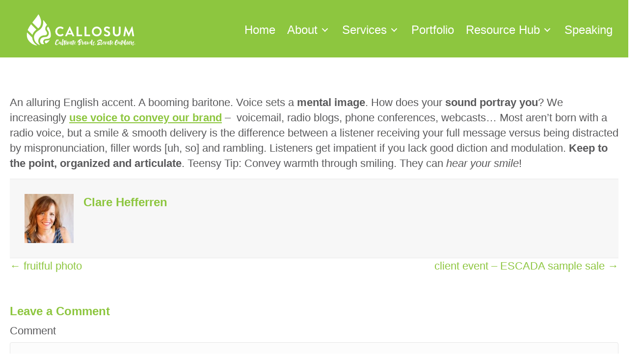

--- FILE ---
content_type: text/html; charset=UTF-8
request_url: https://gocallosum.com/2009/07/03/recognizing-your-radio-voice/
body_size: 13465
content:
<!DOCTYPE html>
<html lang="en-US">
<head>
<meta charset="UTF-8" />
<meta name='viewport' content='width=device-width, initial-scale=1.0' />
<meta http-equiv='X-UA-Compatible' content='IE=edge' />
<link rel="profile" href="https://gmpg.org/xfn/11" />
<meta name='robots' content='index, follow, max-image-preview:large, max-snippet:-1, max-video-preview:-1' />

	<!-- This site is optimized with the Yoast SEO plugin v26.7 - https://yoast.com/wordpress/plugins/seo/ -->
	<title>recognizing your radio voice - Callosum</title>
	<link rel="canonical" href="https://gocallosum.com/2009/07/03/recognizing-your-radio-voice/" />
	<meta property="og:locale" content="en_US" />
	<meta property="og:type" content="article" />
	<meta property="og:title" content="recognizing your radio voice - Callosum" />
	<meta property="og:description" content="An alluring English accent. A booming baritone. Voice sets a mental image. How does your sound portray you? We increasingly use voice to convey our brand &#8211;  voicemail, radio blogs, phone conferences, webcasts… Most aren’t born with a radio voice, but a smile &amp; smooth delivery is the difference between a listener receiving your full&hellip;" />
	<meta property="og:url" content="https://gocallosum.com/2009/07/03/recognizing-your-radio-voice/" />
	<meta property="og:site_name" content="Callosum" />
	<meta property="article:published_time" content="2009-07-03T00:00:00+00:00" />
	<meta property="article:modified_time" content="2019-12-06T18:37:40+00:00" />
	<meta name="author" content="Clare Hefferren" />
	<meta name="twitter:card" content="summary_large_image" />
	<meta name="twitter:label1" content="Written by" />
	<meta name="twitter:data1" content="Clare Hefferren" />
	<script type="application/ld+json" class="yoast-schema-graph">{"@context":"https://schema.org","@graph":[{"@type":"Article","@id":"https://gocallosum.com/2009/07/03/recognizing-your-radio-voice/#article","isPartOf":{"@id":"https://gocallosum.com/2009/07/03/recognizing-your-radio-voice/"},"author":{"name":"Clare Hefferren","@id":"https://gocallosum.com/#/schema/person/b302b5eb1c7d33e2072d0f8224022fe8"},"headline":"recognizing your radio voice","datePublished":"2009-07-03T00:00:00+00:00","dateModified":"2019-12-06T18:37:40+00:00","mainEntityOfPage":{"@id":"https://gocallosum.com/2009/07/03/recognizing-your-radio-voice/"},"wordCount":101,"commentCount":0,"articleSection":["Blog"],"inLanguage":"en-US","potentialAction":[{"@type":"CommentAction","name":"Comment","target":["https://gocallosum.com/2009/07/03/recognizing-your-radio-voice/#respond"]}]},{"@type":"WebPage","@id":"https://gocallosum.com/2009/07/03/recognizing-your-radio-voice/","url":"https://gocallosum.com/2009/07/03/recognizing-your-radio-voice/","name":"recognizing your radio voice - Callosum","isPartOf":{"@id":"https://gocallosum.com/#website"},"datePublished":"2009-07-03T00:00:00+00:00","dateModified":"2019-12-06T18:37:40+00:00","author":{"@id":"https://gocallosum.com/#/schema/person/b302b5eb1c7d33e2072d0f8224022fe8"},"breadcrumb":{"@id":"https://gocallosum.com/2009/07/03/recognizing-your-radio-voice/#breadcrumb"},"inLanguage":"en-US","potentialAction":[{"@type":"ReadAction","target":["https://gocallosum.com/2009/07/03/recognizing-your-radio-voice/"]}]},{"@type":"BreadcrumbList","@id":"https://gocallosum.com/2009/07/03/recognizing-your-radio-voice/#breadcrumb","itemListElement":[{"@type":"ListItem","position":1,"name":"Home","item":"https://gocallosum.com/"},{"@type":"ListItem","position":2,"name":"recognizing your radio voice"}]},{"@type":"WebSite","@id":"https://gocallosum.com/#website","url":"https://gocallosum.com/","name":"Callosum","description":"Cultivate Brands. Amplify Outdoors.","potentialAction":[{"@type":"SearchAction","target":{"@type":"EntryPoint","urlTemplate":"https://gocallosum.com/?s={search_term_string}"},"query-input":{"@type":"PropertyValueSpecification","valueRequired":true,"valueName":"search_term_string"}}],"inLanguage":"en-US"},{"@type":"Person","@id":"https://gocallosum.com/#/schema/person/b302b5eb1c7d33e2072d0f8224022fe8","name":"Clare Hefferren","image":{"@type":"ImageObject","inLanguage":"en-US","@id":"https://gocallosum.com/#/schema/person/image/","url":"https://secure.gravatar.com/avatar/8e52c4bee2c0daafbc47de6c0a25dc613659d162ac6a82f61cc1b51fd756b83e?s=96&d=mm&r=g","contentUrl":"https://secure.gravatar.com/avatar/8e52c4bee2c0daafbc47de6c0a25dc613659d162ac6a82f61cc1b51fd756b83e?s=96&d=mm&r=g","caption":"Clare Hefferren"},"url":"https://gocallosum.com/author/chefferren/"}]}</script>
	<!-- / Yoast SEO plugin. -->


<link rel='dns-prefetch' href='//www.googletagmanager.com' />
<link rel='dns-prefetch' href='//fonts.googleapis.com' />
<link href='https://fonts.gstatic.com' crossorigin rel='preconnect' />
<link rel="alternate" type="application/rss+xml" title="Callosum &raquo; Feed" href="https://gocallosum.com/feed/" />
<link rel="alternate" type="application/rss+xml" title="Callosum &raquo; Comments Feed" href="https://gocallosum.com/comments/feed/" />
<link rel="alternate" type="application/rss+xml" title="Callosum &raquo; recognizing your radio voice Comments Feed" href="https://gocallosum.com/2009/07/03/recognizing-your-radio-voice/feed/" />
<link rel="alternate" title="oEmbed (JSON)" type="application/json+oembed" href="https://gocallosum.com/wp-json/oembed/1.0/embed?url=https%3A%2F%2Fgocallosum.com%2F2009%2F07%2F03%2Frecognizing-your-radio-voice%2F" />
<link rel="alternate" title="oEmbed (XML)" type="text/xml+oembed" href="https://gocallosum.com/wp-json/oembed/1.0/embed?url=https%3A%2F%2Fgocallosum.com%2F2009%2F07%2F03%2Frecognizing-your-radio-voice%2F&#038;format=xml" />
<link rel="preload" href="https://gocallosum.com/wp-content/plugins/bb-plugin/fonts/fontawesome/5.15.4/webfonts/fa-solid-900.woff2" as="font" type="font/woff2" crossorigin="anonymous">
<link rel="preload" href="https://gocallosum.com/wp-content/plugins/bb-plugin/fonts/fontawesome/5.15.4/webfonts/fa-regular-400.woff2" as="font" type="font/woff2" crossorigin="anonymous">
<link rel="preload" href="https://gocallosum.com/wp-content/plugins/bb-plugin/fonts/fontawesome/5.15.4/webfonts/fa-brands-400.woff2" as="font" type="font/woff2" crossorigin="anonymous">
<style id='wp-img-auto-sizes-contain-inline-css'>
img:is([sizes=auto i],[sizes^="auto," i]){contain-intrinsic-size:3000px 1500px}
/*# sourceURL=wp-img-auto-sizes-contain-inline-css */
</style>
<link rel='stylesheet' id='sbi_styles-css' href='https://gocallosum.com/wp-content/plugins/instagram-feed/css/sbi-styles.min.css?ver=6.10.0' media='all' />
<style id='wp-emoji-styles-inline-css'>

	img.wp-smiley, img.emoji {
		display: inline !important;
		border: none !important;
		box-shadow: none !important;
		height: 1em !important;
		width: 1em !important;
		margin: 0 0.07em !important;
		vertical-align: -0.1em !important;
		background: none !important;
		padding: 0 !important;
	}
/*# sourceURL=wp-emoji-styles-inline-css */
</style>
<style id='wp-block-library-inline-css'>
:root{--wp-block-synced-color:#7a00df;--wp-block-synced-color--rgb:122,0,223;--wp-bound-block-color:var(--wp-block-synced-color);--wp-editor-canvas-background:#ddd;--wp-admin-theme-color:#007cba;--wp-admin-theme-color--rgb:0,124,186;--wp-admin-theme-color-darker-10:#006ba1;--wp-admin-theme-color-darker-10--rgb:0,107,160.5;--wp-admin-theme-color-darker-20:#005a87;--wp-admin-theme-color-darker-20--rgb:0,90,135;--wp-admin-border-width-focus:2px}@media (min-resolution:192dpi){:root{--wp-admin-border-width-focus:1.5px}}.wp-element-button{cursor:pointer}:root .has-very-light-gray-background-color{background-color:#eee}:root .has-very-dark-gray-background-color{background-color:#313131}:root .has-very-light-gray-color{color:#eee}:root .has-very-dark-gray-color{color:#313131}:root .has-vivid-green-cyan-to-vivid-cyan-blue-gradient-background{background:linear-gradient(135deg,#00d084,#0693e3)}:root .has-purple-crush-gradient-background{background:linear-gradient(135deg,#34e2e4,#4721fb 50%,#ab1dfe)}:root .has-hazy-dawn-gradient-background{background:linear-gradient(135deg,#faaca8,#dad0ec)}:root .has-subdued-olive-gradient-background{background:linear-gradient(135deg,#fafae1,#67a671)}:root .has-atomic-cream-gradient-background{background:linear-gradient(135deg,#fdd79a,#004a59)}:root .has-nightshade-gradient-background{background:linear-gradient(135deg,#330968,#31cdcf)}:root .has-midnight-gradient-background{background:linear-gradient(135deg,#020381,#2874fc)}:root{--wp--preset--font-size--normal:16px;--wp--preset--font-size--huge:42px}.has-regular-font-size{font-size:1em}.has-larger-font-size{font-size:2.625em}.has-normal-font-size{font-size:var(--wp--preset--font-size--normal)}.has-huge-font-size{font-size:var(--wp--preset--font-size--huge)}.has-text-align-center{text-align:center}.has-text-align-left{text-align:left}.has-text-align-right{text-align:right}.has-fit-text{white-space:nowrap!important}#end-resizable-editor-section{display:none}.aligncenter{clear:both}.items-justified-left{justify-content:flex-start}.items-justified-center{justify-content:center}.items-justified-right{justify-content:flex-end}.items-justified-space-between{justify-content:space-between}.screen-reader-text{border:0;clip-path:inset(50%);height:1px;margin:-1px;overflow:hidden;padding:0;position:absolute;width:1px;word-wrap:normal!important}.screen-reader-text:focus{background-color:#ddd;clip-path:none;color:#444;display:block;font-size:1em;height:auto;left:5px;line-height:normal;padding:15px 23px 14px;text-decoration:none;top:5px;width:auto;z-index:100000}html :where(.has-border-color){border-style:solid}html :where([style*=border-top-color]){border-top-style:solid}html :where([style*=border-right-color]){border-right-style:solid}html :where([style*=border-bottom-color]){border-bottom-style:solid}html :where([style*=border-left-color]){border-left-style:solid}html :where([style*=border-width]){border-style:solid}html :where([style*=border-top-width]){border-top-style:solid}html :where([style*=border-right-width]){border-right-style:solid}html :where([style*=border-bottom-width]){border-bottom-style:solid}html :where([style*=border-left-width]){border-left-style:solid}html :where(img[class*=wp-image-]){height:auto;max-width:100%}:where(figure){margin:0 0 1em}html :where(.is-position-sticky){--wp-admin--admin-bar--position-offset:var(--wp-admin--admin-bar--height,0px)}@media screen and (max-width:600px){html :where(.is-position-sticky){--wp-admin--admin-bar--position-offset:0px}}

/*# sourceURL=wp-block-library-inline-css */
</style><style id='global-styles-inline-css'>
:root{--wp--preset--aspect-ratio--square: 1;--wp--preset--aspect-ratio--4-3: 4/3;--wp--preset--aspect-ratio--3-4: 3/4;--wp--preset--aspect-ratio--3-2: 3/2;--wp--preset--aspect-ratio--2-3: 2/3;--wp--preset--aspect-ratio--16-9: 16/9;--wp--preset--aspect-ratio--9-16: 9/16;--wp--preset--color--black: #000000;--wp--preset--color--cyan-bluish-gray: #abb8c3;--wp--preset--color--white: #ffffff;--wp--preset--color--pale-pink: #f78da7;--wp--preset--color--vivid-red: #cf2e2e;--wp--preset--color--luminous-vivid-orange: #ff6900;--wp--preset--color--luminous-vivid-amber: #fcb900;--wp--preset--color--light-green-cyan: #7bdcb5;--wp--preset--color--vivid-green-cyan: #00d084;--wp--preset--color--pale-cyan-blue: #8ed1fc;--wp--preset--color--vivid-cyan-blue: #0693e3;--wp--preset--color--vivid-purple: #9b51e0;--wp--preset--color--fl-heading-text: #8dc63f;--wp--preset--color--fl-body-bg: #ffffff;--wp--preset--color--fl-body-text: #59595b;--wp--preset--color--fl-accent: #8dc63f;--wp--preset--color--fl-accent-hover: #ff8300;--wp--preset--color--fl-topbar-bg: #ffffff;--wp--preset--color--fl-topbar-text: #000000;--wp--preset--color--fl-topbar-link: #428bca;--wp--preset--color--fl-topbar-hover: #428bca;--wp--preset--color--fl-header-bg: #ffffff;--wp--preset--color--fl-header-text: #000000;--wp--preset--color--fl-header-link: #428bca;--wp--preset--color--fl-header-hover: #428bca;--wp--preset--color--fl-nav-bg: #ffffff;--wp--preset--color--fl-nav-link: #428bca;--wp--preset--color--fl-nav-hover: #428bca;--wp--preset--color--fl-content-bg: #ffffff;--wp--preset--color--fl-footer-widgets-bg: #ffffff;--wp--preset--color--fl-footer-widgets-text: #000000;--wp--preset--color--fl-footer-widgets-link: #428bca;--wp--preset--color--fl-footer-widgets-hover: #428bca;--wp--preset--color--fl-footer-bg: #ffffff;--wp--preset--color--fl-footer-text: #000000;--wp--preset--color--fl-footer-link: #428bca;--wp--preset--color--fl-footer-hover: #428bca;--wp--preset--gradient--vivid-cyan-blue-to-vivid-purple: linear-gradient(135deg,rgb(6,147,227) 0%,rgb(155,81,224) 100%);--wp--preset--gradient--light-green-cyan-to-vivid-green-cyan: linear-gradient(135deg,rgb(122,220,180) 0%,rgb(0,208,130) 100%);--wp--preset--gradient--luminous-vivid-amber-to-luminous-vivid-orange: linear-gradient(135deg,rgb(252,185,0) 0%,rgb(255,105,0) 100%);--wp--preset--gradient--luminous-vivid-orange-to-vivid-red: linear-gradient(135deg,rgb(255,105,0) 0%,rgb(207,46,46) 100%);--wp--preset--gradient--very-light-gray-to-cyan-bluish-gray: linear-gradient(135deg,rgb(238,238,238) 0%,rgb(169,184,195) 100%);--wp--preset--gradient--cool-to-warm-spectrum: linear-gradient(135deg,rgb(74,234,220) 0%,rgb(151,120,209) 20%,rgb(207,42,186) 40%,rgb(238,44,130) 60%,rgb(251,105,98) 80%,rgb(254,248,76) 100%);--wp--preset--gradient--blush-light-purple: linear-gradient(135deg,rgb(255,206,236) 0%,rgb(152,150,240) 100%);--wp--preset--gradient--blush-bordeaux: linear-gradient(135deg,rgb(254,205,165) 0%,rgb(254,45,45) 50%,rgb(107,0,62) 100%);--wp--preset--gradient--luminous-dusk: linear-gradient(135deg,rgb(255,203,112) 0%,rgb(199,81,192) 50%,rgb(65,88,208) 100%);--wp--preset--gradient--pale-ocean: linear-gradient(135deg,rgb(255,245,203) 0%,rgb(182,227,212) 50%,rgb(51,167,181) 100%);--wp--preset--gradient--electric-grass: linear-gradient(135deg,rgb(202,248,128) 0%,rgb(113,206,126) 100%);--wp--preset--gradient--midnight: linear-gradient(135deg,rgb(2,3,129) 0%,rgb(40,116,252) 100%);--wp--preset--font-size--small: 13px;--wp--preset--font-size--medium: 20px;--wp--preset--font-size--large: 36px;--wp--preset--font-size--x-large: 42px;--wp--preset--spacing--20: 0.44rem;--wp--preset--spacing--30: 0.67rem;--wp--preset--spacing--40: 1rem;--wp--preset--spacing--50: 1.5rem;--wp--preset--spacing--60: 2.25rem;--wp--preset--spacing--70: 3.38rem;--wp--preset--spacing--80: 5.06rem;--wp--preset--shadow--natural: 6px 6px 9px rgba(0, 0, 0, 0.2);--wp--preset--shadow--deep: 12px 12px 50px rgba(0, 0, 0, 0.4);--wp--preset--shadow--sharp: 6px 6px 0px rgba(0, 0, 0, 0.2);--wp--preset--shadow--outlined: 6px 6px 0px -3px rgb(255, 255, 255), 6px 6px rgb(0, 0, 0);--wp--preset--shadow--crisp: 6px 6px 0px rgb(0, 0, 0);}:where(.is-layout-flex){gap: 0.5em;}:where(.is-layout-grid){gap: 0.5em;}body .is-layout-flex{display: flex;}.is-layout-flex{flex-wrap: wrap;align-items: center;}.is-layout-flex > :is(*, div){margin: 0;}body .is-layout-grid{display: grid;}.is-layout-grid > :is(*, div){margin: 0;}:where(.wp-block-columns.is-layout-flex){gap: 2em;}:where(.wp-block-columns.is-layout-grid){gap: 2em;}:where(.wp-block-post-template.is-layout-flex){gap: 1.25em;}:where(.wp-block-post-template.is-layout-grid){gap: 1.25em;}.has-black-color{color: var(--wp--preset--color--black) !important;}.has-cyan-bluish-gray-color{color: var(--wp--preset--color--cyan-bluish-gray) !important;}.has-white-color{color: var(--wp--preset--color--white) !important;}.has-pale-pink-color{color: var(--wp--preset--color--pale-pink) !important;}.has-vivid-red-color{color: var(--wp--preset--color--vivid-red) !important;}.has-luminous-vivid-orange-color{color: var(--wp--preset--color--luminous-vivid-orange) !important;}.has-luminous-vivid-amber-color{color: var(--wp--preset--color--luminous-vivid-amber) !important;}.has-light-green-cyan-color{color: var(--wp--preset--color--light-green-cyan) !important;}.has-vivid-green-cyan-color{color: var(--wp--preset--color--vivid-green-cyan) !important;}.has-pale-cyan-blue-color{color: var(--wp--preset--color--pale-cyan-blue) !important;}.has-vivid-cyan-blue-color{color: var(--wp--preset--color--vivid-cyan-blue) !important;}.has-vivid-purple-color{color: var(--wp--preset--color--vivid-purple) !important;}.has-black-background-color{background-color: var(--wp--preset--color--black) !important;}.has-cyan-bluish-gray-background-color{background-color: var(--wp--preset--color--cyan-bluish-gray) !important;}.has-white-background-color{background-color: var(--wp--preset--color--white) !important;}.has-pale-pink-background-color{background-color: var(--wp--preset--color--pale-pink) !important;}.has-vivid-red-background-color{background-color: var(--wp--preset--color--vivid-red) !important;}.has-luminous-vivid-orange-background-color{background-color: var(--wp--preset--color--luminous-vivid-orange) !important;}.has-luminous-vivid-amber-background-color{background-color: var(--wp--preset--color--luminous-vivid-amber) !important;}.has-light-green-cyan-background-color{background-color: var(--wp--preset--color--light-green-cyan) !important;}.has-vivid-green-cyan-background-color{background-color: var(--wp--preset--color--vivid-green-cyan) !important;}.has-pale-cyan-blue-background-color{background-color: var(--wp--preset--color--pale-cyan-blue) !important;}.has-vivid-cyan-blue-background-color{background-color: var(--wp--preset--color--vivid-cyan-blue) !important;}.has-vivid-purple-background-color{background-color: var(--wp--preset--color--vivid-purple) !important;}.has-black-border-color{border-color: var(--wp--preset--color--black) !important;}.has-cyan-bluish-gray-border-color{border-color: var(--wp--preset--color--cyan-bluish-gray) !important;}.has-white-border-color{border-color: var(--wp--preset--color--white) !important;}.has-pale-pink-border-color{border-color: var(--wp--preset--color--pale-pink) !important;}.has-vivid-red-border-color{border-color: var(--wp--preset--color--vivid-red) !important;}.has-luminous-vivid-orange-border-color{border-color: var(--wp--preset--color--luminous-vivid-orange) !important;}.has-luminous-vivid-amber-border-color{border-color: var(--wp--preset--color--luminous-vivid-amber) !important;}.has-light-green-cyan-border-color{border-color: var(--wp--preset--color--light-green-cyan) !important;}.has-vivid-green-cyan-border-color{border-color: var(--wp--preset--color--vivid-green-cyan) !important;}.has-pale-cyan-blue-border-color{border-color: var(--wp--preset--color--pale-cyan-blue) !important;}.has-vivid-cyan-blue-border-color{border-color: var(--wp--preset--color--vivid-cyan-blue) !important;}.has-vivid-purple-border-color{border-color: var(--wp--preset--color--vivid-purple) !important;}.has-vivid-cyan-blue-to-vivid-purple-gradient-background{background: var(--wp--preset--gradient--vivid-cyan-blue-to-vivid-purple) !important;}.has-light-green-cyan-to-vivid-green-cyan-gradient-background{background: var(--wp--preset--gradient--light-green-cyan-to-vivid-green-cyan) !important;}.has-luminous-vivid-amber-to-luminous-vivid-orange-gradient-background{background: var(--wp--preset--gradient--luminous-vivid-amber-to-luminous-vivid-orange) !important;}.has-luminous-vivid-orange-to-vivid-red-gradient-background{background: var(--wp--preset--gradient--luminous-vivid-orange-to-vivid-red) !important;}.has-very-light-gray-to-cyan-bluish-gray-gradient-background{background: var(--wp--preset--gradient--very-light-gray-to-cyan-bluish-gray) !important;}.has-cool-to-warm-spectrum-gradient-background{background: var(--wp--preset--gradient--cool-to-warm-spectrum) !important;}.has-blush-light-purple-gradient-background{background: var(--wp--preset--gradient--blush-light-purple) !important;}.has-blush-bordeaux-gradient-background{background: var(--wp--preset--gradient--blush-bordeaux) !important;}.has-luminous-dusk-gradient-background{background: var(--wp--preset--gradient--luminous-dusk) !important;}.has-pale-ocean-gradient-background{background: var(--wp--preset--gradient--pale-ocean) !important;}.has-electric-grass-gradient-background{background: var(--wp--preset--gradient--electric-grass) !important;}.has-midnight-gradient-background{background: var(--wp--preset--gradient--midnight) !important;}.has-small-font-size{font-size: var(--wp--preset--font-size--small) !important;}.has-medium-font-size{font-size: var(--wp--preset--font-size--medium) !important;}.has-large-font-size{font-size: var(--wp--preset--font-size--large) !important;}.has-x-large-font-size{font-size: var(--wp--preset--font-size--x-large) !important;}
/*# sourceURL=global-styles-inline-css */
</style>

<style id='classic-theme-styles-inline-css'>
/*! This file is auto-generated */
.wp-block-button__link{color:#fff;background-color:#32373c;border-radius:9999px;box-shadow:none;text-decoration:none;padding:calc(.667em + 2px) calc(1.333em + 2px);font-size:1.125em}.wp-block-file__button{background:#32373c;color:#fff;text-decoration:none}
/*# sourceURL=/wp-includes/css/classic-themes.min.css */
</style>
<link rel='stylesheet' id='powertip-css' href='https://gocallosum.com/wp-content/plugins/devvn-image-hotspot/frontend/css/jquery.powertip.min.css?ver=1.2.0' media='all' />
<link rel='stylesheet' id='maps-points-css' href='https://gocallosum.com/wp-content/plugins/devvn-image-hotspot/frontend/css/maps_points.css?ver=1.3.0' media='all' />
<link rel='stylesheet' id='supersideme-style-css' href='https://gocallosum.com/wp-content/plugins/superside-me/includes/css/supersideme-style.css?ver=2.8.1' media='screen' />
<style id='supersideme-style-inline-css'>
@media only screen and (max-width:800px) {nav,#nav,.nav-primary,.nav-secondary,.supersideme .site-header .secondary-toggle,.menu-toggle {display:none }.slide-nav-link,.ssme-search,.button.ssme-button.ssme-custom {display:block }}.sidr {width:260px }.sidr.left {left:-260px }.sidr.right {right:-260px }.slide-nav-link {background-color:#333;right:0;color:#fefefe;position:relative;width:100% }.sidr {background-color:#333;color:#fefefe }.sidr h3,.sidr h4,.sidr .widget,.sidr p {color:#fefefe }.slide-nav-link:focus,.sidr:focus,.sidr a:focus,.menu-close:focus,.sub-menu-toggle:focus {outline:#fefefe dotted 1px }.sidr a,.sidr a:focus,.sidr a:active,.sidr button,.sidr .sub-menu-toggle:before {color:#fefefe }.search-me {color:#333 }.sidr .sub-menu-toggle:before {content:none }
/*# sourceURL=supersideme-style-inline-css */
</style>
<link rel='stylesheet' id='font-awesome-5-css' href='https://gocallosum.com/wp-content/plugins/bb-plugin/fonts/fontawesome/5.15.4/css/all.min.css?ver=2.10.0.5' media='all' />
<link rel='stylesheet' id='fl-builder-layout-bundle-5c7c3ad790579c025440d2982642f66b-css' href='https://gocallosum.com/wp-content/uploads/bb-plugin/cache/5c7c3ad790579c025440d2982642f66b-layout-bundle.css?ver=2.10.0.5-1.5.2.1' media='all' />
<link rel='stylesheet' id='conditional-elements-css' href='https://gocallosum.com/wp-content/plugins/bt-pro/includes/conditional-elements/css/conditional-elements.css?ver=6.9' media='all' />
<link rel='stylesheet' id='sticky_style-css' href='https://gocallosum.com/wp-content/plugins/bt-pro/includes/sticky-column/css/sticky-column.css?ver=6.9' media='all' />
<link rel='stylesheet' id='jquery-magnificpopup-css' href='https://gocallosum.com/wp-content/plugins/bb-plugin/css/jquery.magnificpopup.min.css?ver=2.10.0.5' media='all' />
<link rel='stylesheet' id='bootstrap-4-css' href='https://gocallosum.com/wp-content/themes/bb-theme/css/bootstrap-4.min.css?ver=1.7.19.1' media='all' />
<link rel='stylesheet' id='fl-automator-skin-css' href='https://gocallosum.com/wp-content/uploads/bb-theme/skin-69341aed39efb.css?ver=1.7.19.1' media='all' />
<link rel='stylesheet' id='pp-animate-css' href='https://gocallosum.com/wp-content/plugins/bbpowerpack/assets/css/animate.min.css?ver=3.5.1' media='all' />
<link rel='stylesheet' id='fl-builder-google-fonts-8fd5bb978d47a8528ff5e043115b941b-css' href='//fonts.googleapis.com/css?family=Archivo+Narrow%3A700&#038;ver=6.9' media='all' />
<script src="https://gocallosum.com/wp-includes/js/jquery/jquery.min.js?ver=3.7.1" id="jquery-core-js"></script>
<script src="https://gocallosum.com/wp-includes/js/jquery/jquery-migrate.min.js?ver=3.4.1" id="jquery-migrate-js"></script>
<script src="https://gocallosum.com/wp-content/plugins/bt-pro/includes/conditional-elements/js/conditional-elements.js?ver=6.9" id="conditional-elements-js"></script>
<script src="https://gocallosum.com/wp-content/plugins/bt-pro/includes/sticky-column/js/sticky-column.js?ver=6.9" id="sticky_script-js"></script>

<!-- Google tag (gtag.js) snippet added by Site Kit -->
<!-- Google Analytics snippet added by Site Kit -->
<script src="https://www.googletagmanager.com/gtag/js?id=G-H0MMLR3QHQ" id="google_gtagjs-js" async></script>
<script id="google_gtagjs-js-after">
window.dataLayer = window.dataLayer || [];function gtag(){dataLayer.push(arguments);}
gtag("set","linker",{"domains":["gocallosum.com"]});
gtag("js", new Date());
gtag("set", "developer_id.dZTNiMT", true);
gtag("config", "G-H0MMLR3QHQ");
//# sourceURL=google_gtagjs-js-after
</script>
<link rel="https://api.w.org/" href="https://gocallosum.com/wp-json/" /><link rel="alternate" title="JSON" type="application/json" href="https://gocallosum.com/wp-json/wp/v2/posts/679" /><link rel="EditURI" type="application/rsd+xml" title="RSD" href="https://gocallosum.com/xmlrpc.php?rsd" />
<meta name="generator" content="WordPress 6.9" />
<link rel='shortlink' href='https://gocallosum.com/?p=679' />
		<script>
			var bb_powerpack = {
				version: '2.40.10',
				getAjaxUrl: function() { return atob( 'aHR0cHM6Ly9nb2NhbGxvc3VtLmNvbS93cC1hZG1pbi9hZG1pbi1hamF4LnBocA==' ); },
				callback: function() {},
				mapMarkerData: {},
				post_id: '679',
				search_term: '',
				current_page: 'https://gocallosum.com/2009/07/03/recognizing-your-radio-voice/',
				conditionals: {
					is_front_page: false,
					is_home: false,
					is_archive: false,
					current_post_type: '',
					is_tax: false,
										is_author: false,
					current_author: false,
					is_search: false,
									}
			};
		</script>
		<meta name="generator" content="Site Kit by Google 1.170.0" /><link rel="pingback" href="https://gocallosum.com/xmlrpc.php">
<style>.recentcomments a{display:inline !important;padding:0 !important;margin:0 !important;}</style>
<!-- Google Tag Manager snippet added by Site Kit -->
<script>
			( function( w, d, s, l, i ) {
				w[l] = w[l] || [];
				w[l].push( {'gtm.start': new Date().getTime(), event: 'gtm.js'} );
				var f = d.getElementsByTagName( s )[0],
					j = d.createElement( s ), dl = l != 'dataLayer' ? '&l=' + l : '';
				j.async = true;
				j.src = 'https://www.googletagmanager.com/gtm.js?id=' + i + dl;
				f.parentNode.insertBefore( j, f );
			} )( window, document, 'script', 'dataLayer', 'GTM-5PPC6ZWB' );
			
</script>

<!-- End Google Tag Manager snippet added by Site Kit -->
<link rel="icon" href="https://gocallosum.com/wp-content/uploads/2020/01/cropped-favicon-32x32-1-32x32.png" sizes="32x32" />
<link rel="icon" href="https://gocallosum.com/wp-content/uploads/2020/01/cropped-favicon-32x32-1-192x192.png" sizes="192x192" />
<link rel="apple-touch-icon" href="https://gocallosum.com/wp-content/uploads/2020/01/cropped-favicon-32x32-1-180x180.png" />
<meta name="msapplication-TileImage" content="https://gocallosum.com/wp-content/uploads/2020/01/cropped-favicon-32x32-1-270x270.png" />
		<style id="wp-custom-css">
			.events-template-default #gallery-1  img {
    border: 0px  !important;
}
#menu-item-3952  {
	background-color: #7ac720;
}		</style>
		

<link rel="stylesheet" href="https://use.typekit.net/ipn8pag.css">

<script id="mcjs">!function(c,h,i,m,p){m=c.createElement(h),p=c.getElementsByTagName(h)[0],m.async=1,m.src=i,p.parentNode.insertBefore(m,p)}(document,"script","https://chimpstatic.com/mcjs-connected/js/users/af139c8c7a7162d3098c63c2d/0594ceca1e2692c6e84e71ed8.js");</script>
<link rel="stylesheet" href="https://gocallosum.com/wp-content/themes/child-theme/style.css" /></head>
<body class="wp-singular post-template-default single single-post postid-679 single-format-standard wp-theme-bb-theme wp-child-theme-child-theme fl-builder-2-10-0-5 fl-themer-1-5-2-1 fl-theme-1-7-19-1 fl-no-js no-js fl-theme-builder-footer fl-theme-builder-footer-footer fl-theme-builder-header fl-theme-builder-header-site-header fl-theme-builder-singular fl-theme-builder-singular-single-blog-post fl-framework-bootstrap-4 fl-preset-default fl-full-width fl-has-sidebar fl-scroll-to-top fl-search-active" itemscope="itemscope" itemtype="https://schema.org/WebPage">
		<!-- Google Tag Manager (noscript) snippet added by Site Kit -->
		<noscript>
			<iframe src="https://www.googletagmanager.com/ns.html?id=GTM-5PPC6ZWB" height="0" width="0" style="display:none;visibility:hidden"></iframe>
		</noscript>
		<!-- End Google Tag Manager (noscript) snippet added by Site Kit -->
		<script>/* <![CDATA[ */(function(){var c = document.body.classList;c.remove('no-js');c.add('js');})();/* ]]> */</script>
		<a aria-label="Skip to content" class="fl-screen-reader-text" href="#fl-main-content">Skip to content</a><div class="fl-page">
	<header class="fl-builder-content fl-builder-content-312 fl-builder-global-templates-locked" data-post-id="312" data-type="header" data-sticky="0" data-sticky-on="" data-sticky-breakpoint="medium" data-shrink="0" data-overlay="0" data-overlay-bg="transparent" data-shrink-image-height="50px" role="banner" itemscope="itemscope" itemtype="http://schema.org/WPHeader"><div class="fl-row fl-row-full-width fl-row-bg-color fl-node-5dcef08e902b9 fl-row-default-height fl-row-align-center" data-node="5dcef08e902b9">
	<div class="fl-row-content-wrap">
						<div class="fl-row-content fl-row-fixed-width fl-node-content">
		
<div class="fl-col-group fl-node-5dcef08e902bd fl-col-group-equal-height fl-col-group-align-center fl-col-group-custom-width" data-node="5dcef08e902bd">
			<div class="fl-col fl-node-5dcef08e902be fl-col-bg-color fl-col-small fl-col-small-custom-width" data-node="5dcef08e902be">
	<div class="fl-col-content fl-node-content"><div class="fl-module fl-module-photo fl-node-5dcef17789f8d" data-node="5dcef17789f8d">
	<div class="fl-module-content fl-node-content">
		<div role="figure" class="fl-photo fl-photo-align-left" itemscope itemtype="https://schema.org/ImageObject">
	<div class="fl-photo-content fl-photo-img-svg">
				<a href="https://gocallosum.com/" target="_self" itemprop="url">
				<img loading="lazy" decoding="async" class="fl-photo-img wp-image-3080 size-full" src="https://gocallosum.com/wp-content/uploads/2020/01/Callosum_Logo_White_Horizontal.svg" alt="Callosum" height="400" width="1088" title="Callosum_Logo_White_Horizontal"  data-no-lazy="1" itemprop="image" />
				</a>
					</div>
	</div>
	</div>
</div>
</div>
</div>
			<div class="fl-col fl-node-5dcef08e902bf fl-col-bg-color fl-col-small-custom-width" data-node="5dcef08e902bf">
	<div class="fl-col-content fl-node-content"><div class="fl-module fl-module-pp-advanced-menu fl-node-5ded0be0de8af fl-visible-desktop fl-visible-large" data-node="5ded0be0de8af">
	<div class="fl-module-content fl-node-content">
		<div class="pp-advanced-menu pp-advanced-menu-accordion-collapse pp-menu-default pp-menu-align-right pp-menu-position-below">
   				<div class="pp-advanced-menu-mobile">
			<button class="pp-advanced-menu-mobile-toggle hamburger" tabindex="0" aria-label="Menu" aria-expanded="false">
				<div class="pp-hamburger"><div class="pp-hamburger-box"><div class="pp-hamburger-inner"></div></div></div>			</button>
			</div>
			   	<div class="pp-clear"></div>
	<nav class="pp-menu-nav" aria-label="Menu" itemscope="itemscope" itemtype="https://schema.org/SiteNavigationElement">
		<ul id="menu-main-menu" class="menu pp-advanced-menu-horizontal pp-toggle-arrows"><li id="menu-item-11" class="menu-item menu-item-type-post_type menu-item-object-page menu-item-home"><a href="https://gocallosum.com/"><span class="menu-item-text">Home</span></a></li><li id="menu-item-78" class="menu-item menu-item-type-post_type menu-item-object-page menu-item-has-children pp-has-submenu"><div class="pp-has-submenu-container"><a href="https://gocallosum.com/about/"><span class="menu-item-text">About<span class="pp-menu-toggle" tabindex="0" aria-expanded="false" aria-label="About: submenu" role="button"></span></span></a></div><ul class="sub-menu">	<li id="menu-item-357" class="menu-item menu-item-type-post_type menu-item-object-page"><a href="https://gocallosum.com/about/who-is-callosum/"><span class="menu-item-text">Who is Callosum?</span></a></li>	<li id="menu-item-4844" class="menu-item menu-item-type-post_type menu-item-object-page"><a href="https://gocallosum.com/about/impact/"><span class="menu-item-text">Impact</span></a></li>	<li id="menu-item-356" class="menu-item menu-item-type-post_type menu-item-object-page"><a href="https://gocallosum.com/about/our-story/"><span class="menu-item-text">Our Story</span></a></li></ul></li><li id="menu-item-180" class="menu-item menu-item-type-post_type menu-item-object-page menu-item-has-children pp-has-submenu"><div class="pp-has-submenu-container"><a href="https://gocallosum.com/services/"><span class="menu-item-text">Services<span class="pp-menu-toggle" tabindex="0" aria-expanded="false" aria-label="Services: submenu" role="button"></span></span></a></div><ul class="sub-menu">	<li id="menu-item-4480" class="menu-item menu-item-type-post_type menu-item-object-page"><a href="https://gocallosum.com/services/ceo-driven/"><span class="menu-item-text">Consulting Services</span></a></li>	<li id="menu-item-4417" class="menu-item menu-item-type-post_type menu-item-object-page"><a href="https://gocallosum.com/services/branding/"><span class="menu-item-text">Branding Services</span></a></li></ul></li><li id="menu-item-77" class="menu-item menu-item-type-post_type menu-item-object-page"><a href="https://gocallosum.com/work/"><span class="menu-item-text">Portfolio</span></a></li><li id="menu-item-179" class="menu-item menu-item-type-post_type menu-item-object-page menu-item-has-children pp-has-submenu"><div class="pp-has-submenu-container"><a href="https://gocallosum.com/newsworthy/"><span class="menu-item-text">Resource Hub<span class="pp-menu-toggle" tabindex="0" aria-expanded="false" aria-label="Resource Hub: submenu" role="button"></span></span></a></div><ul class="sub-menu">	<li id="menu-item-3756" class="menu-item menu-item-type-post_type menu-item-object-page"><a href="https://gocallosum.com/newsworthy/interview-series/"><span class="menu-item-text">Interview Series</span></a></li>	<li id="menu-item-1180" class="menu-item menu-item-type-post_type menu-item-object-page"><a href="https://gocallosum.com/newsworthy/press/"><span class="menu-item-text">Press</span></a></li></ul></li><li id="menu-item-526" class="menu-item menu-item-type-post_type menu-item-object-page"><a href="https://gocallosum.com/speaking/"><span class="menu-item-text">Speaking</span></a></li></ul>	</nav>
</div>
	</div>
</div>
</div>
</div>
	</div>
		</div>
	</div>
</div>
</header>	<div id="fl-main-content" class="fl-page-content" itemprop="mainContentOfPage" role="main">

		<div class="fl-builder-content fl-builder-content-1131 fl-builder-global-templates-locked" data-post-id="1131"><div class="fl-row fl-row-fixed-width fl-row-bg-none fl-node-5deaa2e17af44 fl-row-default-height fl-row-align-center" data-node="5deaa2e17af44">
	<div class="fl-row-content-wrap">
						<div class="fl-row-content fl-row-fixed-width fl-node-content">
		
<div class="fl-col-group fl-node-5deaa2e17af48" data-node="5deaa2e17af48">
			<div class="fl-col fl-node-5deaa2e17af49 fl-col-bg-color" data-node="5deaa2e17af49">
	<div class="fl-col-content fl-node-content"><div class="fl-module fl-module-fl-post-content fl-node-5deaa2e17af4a" data-node="5deaa2e17af4a">
	<div class="fl-module-content fl-node-content">
		<p><!--StartFragment--></p>
<p class="MsoBodyText2"><span>An alluring English accent. A booming baritone. Voice sets a <strong>mental image</strong>. How does your <strong>sound portray you</strong>? We increasingly <strong><a title="Corporate Services" href="http://old.callosumcreative.com/services/corporate-branding/">u</a></strong><strong><a title="Corporate Services" href="http://old.callosumcreative.com/services/corporate-branding/">se voice to convey our brand</a></strong> &#8211;<span>  </span>voicemail, radio blogs, phone conferences, webcasts… Most aren’t born with a radio voice, but a smile &amp; smooth delivery is the difference between a listener receiving your full message versus being distracted by mispronunciation, filler words [uh, so] and rambling. Listeners get impatient if you lack good diction and modulation.<strong> Keep to the point, organized and articulate</strong>. Teensy Tip: Convey warmth through smiling. They can <em>hear your smile</em></span><span>!</span>  </p>
	</div>
</div>
<div class="fl-module fl-module-separator fl-node-5deaa2e17af52" data-node="5deaa2e17af52">
	<div class="fl-module-content fl-node-content">
		<div class="fl-separator"></div>
	</div>
</div>
<div class="fl-module fl-module-fl-author-bio fl-node-5deaa2e17af50" data-node="5deaa2e17af50">
	<div class="fl-module-content fl-node-content">
		<div class="fl-author-bio-thumb">
	<img alt='' src='https://secure.gravatar.com/avatar/8e52c4bee2c0daafbc47de6c0a25dc613659d162ac6a82f61cc1b51fd756b83e?s=100&#038;d=mm&#038;r=g' srcset='https://secure.gravatar.com/avatar/8e52c4bee2c0daafbc47de6c0a25dc613659d162ac6a82f61cc1b51fd756b83e?s=200&#038;d=mm&#038;r=g 2x' class='avatar avatar-100 photo' height='100' width='100' loading='lazy' decoding='async'/></div>
<div class="fl-author-bio-content">
	<h3 class="fl-author-bio-name">Clare Hefferren</h3>
	<div class="fl-author-bio-text"></div>
</div>
	</div>
</div>
<div class="fl-module fl-module-separator fl-node-5deaa2e17af4e" data-node="5deaa2e17af4e">
	<div class="fl-module-content fl-node-content">
		<div class="fl-separator"></div>
	</div>
</div>
<div class="fl-module fl-module-fl-post-navigation fl-node-5deaa2e17af51" data-node="5deaa2e17af51">
	<div class="fl-module-content fl-node-content">
		
	<nav class="navigation post-navigation" aria-label="Posts">
		<h2 class="screen-reader-text">Posts navigation</h2>
		<div class="nav-links"><div class="nav-previous"><a href="https://gocallosum.com/2009/06/26/fruitful-photo/" rel="prev">&larr; fruitful photo</a></div><div class="nav-next"><a href="https://gocallosum.com/2009/07/14/client-event-escada-sample-sale/" rel="next">client event &#8211; ESCADA sample sale &rarr;</a></div></div>
	</nav>	</div>
</div>
<div class="fl-module fl-module-fl-comments fl-node-5deaa2e17af4c" data-node="5deaa2e17af4c">
	<div class="fl-module-content fl-node-content">
		<div class="fl-comments">

	
			<div id="respond" class="comment-respond">
		<h3 id="reply-title" class="comment-reply-title">Leave a Comment <small><a rel="nofollow" id="cancel-comment-reply-link" href="/2009/07/03/recognizing-your-radio-voice/#respond" style="display:none;">Cancel Reply</a></small></h3><form action="https://gocallosum.com/wp-comments-post.php" method="post" id="fl-comment-form" class="fl-comment-form"><label for="fl-comment">Comment</label><textarea autocomplete="new-password"  id="g1222705c1"  name="g1222705c1"   class="form-control" cols="60" rows="8"></textarea><textarea id="comment" aria-label="hp-comment" aria-hidden="true" name="comment" autocomplete="new-password" style="padding:0 !important;clip:rect(1px, 1px, 1px, 1px) !important;position:absolute !important;white-space:nowrap !important;height:1px !important;width:1px !important;overflow:hidden !important;" tabindex="-1"></textarea><script data-noptimize>document.getElementById("comment").setAttribute( "id", "af54415b11f2b9be2cd45393e926f0f7" );document.getElementById("g1222705c1").setAttribute( "id", "comment" );</script><br /><label for="fl-author">Name (required)</label>
									<input type="text" id="fl-author" name="author" class="form-control" value="" aria-required="true" /><br />
<label for="fl-email">Email (will not be published) (required)</label>
									<input type="text" id="fl-email" name="email" class="form-control" value="" aria-required="true" /><br />
<label for="fl-url">Website</label>
									<input type="text" id="fl-url" name="url" class="form-control" value="" /><br />
<p class="comment-form-cookies-consent"><input id="wp-comment-cookies-consent" name="wp-comment-cookies-consent" type="checkbox" value="yes" /> <label for="wp-comment-cookies-consent">Save my name, email, and website in this browser for the next time I comment.</label></p>
<p class="form-submit"><input name="submit" type="submit" id="fl-comment-form-submit" class="btn btn-primary" value="Submit Comment" /> <input type='hidden' name='comment_post_ID' value='679' id='comment_post_ID' />
<input type='hidden' name='comment_parent' id='comment_parent' value='0' />
</p></form>	</div><!-- #respond -->
		</div>
	</div>
</div>
</div>
</div>
	</div>
		</div>
	</div>
</div>
</div>
	</div><!-- .fl-page-content -->
	<footer class="fl-builder-content fl-builder-content-90 fl-builder-global-templates-locked" data-post-id="90" data-type="footer" itemscope="itemscope" itemtype="http://schema.org/WPFooter"><div class="fl-row fl-row-full-width fl-row-bg-none fl-node-5d2f8ea7cce3f fl-row-default-height fl-row-align-center" data-node="5d2f8ea7cce3f">
	<div class="fl-row-content-wrap">
						<div class="fl-row-content fl-row-full-width fl-node-content">
		
<div class="fl-col-group fl-node-5d2f8ea7d0e42 fl-col-group-equal-height fl-col-group-align-top" data-node="5d2f8ea7d0e42">
			<div class="fl-col fl-node-5d2f8ea7d0f92 fl-col-bg-color fl-col-small" data-node="5d2f8ea7d0f92">
	<div class="fl-col-content fl-node-content"><div class="fl-module fl-module-rich-text fl-node-5d2f8f056f192" data-node="5d2f8f056f192">
	<div class="fl-module-content fl-node-content">
		<div class="fl-rich-text">
	<p>Follow Along</p>
</div>
	</div>
</div>
<div class="fl-module fl-module-rich-text fl-node-5d2f8f296b697" data-node="5d2f8f296b697">
	<div class="fl-module-content fl-node-content">
		<div class="fl-rich-text">
	<p style="text-align: center;">Vail, Colorado-based<br />
Serving clients nationwide<br />
Mailing: PO Box 2881; Vail, CO 81658<br />
Phone 970-235-1272</p>
</div>
	</div>
</div>
<div class="fl-module fl-module-pp-social-icons fl-node-5d3b1c672a7c9" data-node="5d3b1c672a7c9">
	<div class="fl-module-content fl-node-content">
		
<div class="pp-social-icons pp-social-icons-horizontal">
	<span class="pp-social-icon" itemscope itemtype="https://schema.org/Organization">
		<link itemprop="url" href="https://gocallosum.com">
		<a itemprop="sameAs" href="https://www.linkedin.com/company/go-callosum" target="_blank" title="" aria-label="" role="button" rel="noopener noreferrer external" >
							<i class="fab fa-linkedin-in"></i>
					</a>
	</span>
		<span class="pp-social-icon" itemscope itemtype="https://schema.org/Organization">
		<link itemprop="url" href="https://gocallosum.com">
		<a itemprop="sameAs" href="https://www.instagram.com/gocallosum/" target="_blank" title="" aria-label="" role="button" rel="noopener noreferrer external" >
							<i class="fab fa-instagram"></i>
					</a>
	</span>
	</div>
	</div>
</div>
<div class="fl-module fl-module-button fl-node-5d3b1a1261c87" data-node="5d3b1a1261c87">
	<div class="fl-module-content fl-node-content">
		<div class="fl-button-wrap fl-button-width-auto fl-button-center">
			<a href="https://gocallosum.com/contact/"  target="_self"  class="fl-button" >
							<span class="fl-button-text">Contact</span>
					</a>
</div>
	</div>
</div>
</div>
</div>
			<div class="fl-col fl-node-5d2f8ea7d0f98 fl-col-bg-color fl-col-small" data-node="5d2f8ea7d0f98">
	<div class="fl-col-content fl-node-content"></div>
</div>
			<div class="fl-col fl-node-5d2f8ea7d0f9b fl-col-bg-color fl-col-small fl-visible-desktop fl-visible-large" data-node="5d2f8ea7d0f9b">
	<div class="fl-col-content fl-node-content"><div class="fl-module fl-module-rich-text fl-node-5d2f8edf64fe1" data-node="5d2f8edf64fe1">
	<div class="fl-module-content fl-node-content">
		<div class="fl-rich-text">
	<p>Upcoming</p>
</div>
	</div>
</div>
<div class="fl-module fl-module-post-grid fl-node-5d3b31e7bb67a" data-node="5d3b31e7bb67a">
	<div class="fl-module-content fl-node-content">
			<div class="fl-post-grid" itemscope="itemscope" itemtype="https://schema.org/Collection">
	<div class="fl-post-column">

<div class="fl-post-grid-post fl-post-grid-image-above-title fl-post-columns-post fl-post-align-default post-4335 events type-events status-publish has-post-thumbnail hentry category-news" itemscope="itemscope" itemtype="https://schema.org/CreativeWork">
	<meta itemscope itemprop="mainEntityOfPage" itemtype="https://schema.org/WebPage" itemid="https://gocallosum.com/events/quadruple-bottom-line-blueprint-workshop/" content="Quadruple Bottom Line Blueprint Workshop" /><meta itemprop="datePublished" content="2023-12-04" /><meta itemprop="dateModified" content="2024-04-16" /><div itemprop="publisher" itemscope itemtype="https://schema.org/Organization"><meta itemprop="name" content="Callosum"></div><div itemscope itemprop="author" itemtype="https://schema.org/Person"><meta itemprop="url" content="https://gocallosum.com/author/chefferren/" /><meta itemprop="name" content="Clare Hefferren" /></div><div itemscope itemprop="image" itemtype="https://schema.org/ImageObject"><meta itemprop="url" content="https://gocallosum.com/wp-content/uploads/2023/07/Callosum-QBLblueprint_Masterclass-Hero-Social-SQ.png" /><meta itemprop="width" content="1384" /><meta itemprop="height" content="1384" /></div><div itemprop="interactionStatistic" itemscope itemtype="https://schema.org/InteractionCounter"><meta itemprop="interactionType" content="https://schema.org/CommentAction" /><meta itemprop="userInteractionCount" content="0" /></div>
<div class="fl-post-image">
	<a href='https://gocallosum.com/events/quadruple-bottom-line-blueprint-workshop/' title='Quadruple Bottom Line Blueprint Workshop'><img width="150" height="150" src="https://gocallosum.com/wp-content/uploads/2023/07/Callosum-QBLblueprint_Masterclass-Hero-Social-SQ-150x150.png" class=" wp-post-image" alt="" itemprop="image" decoding="async" loading="lazy" srcset="https://gocallosum.com/wp-content/uploads/2023/07/Callosum-QBLblueprint_Masterclass-Hero-Social-SQ-150x150.png 150w, https://gocallosum.com/wp-content/uploads/2023/07/Callosum-QBLblueprint_Masterclass-Hero-Social-SQ-300x300.png 300w, https://gocallosum.com/wp-content/uploads/2023/07/Callosum-QBLblueprint_Masterclass-Hero-Social-SQ-1024x1024.png 1024w, https://gocallosum.com/wp-content/uploads/2023/07/Callosum-QBLblueprint_Masterclass-Hero-Social-SQ-768x768.png 768w, https://gocallosum.com/wp-content/uploads/2023/07/Callosum-QBLblueprint_Masterclass-Hero-Social-SQ.png 1384w" sizes="auto, (max-width: 150px) 100vw, 150px" /></a>
</div>


<div class="fl-post-text">

    <h4 class="fl-post-title"><a href='https://gocallosum.com/events/quadruple-bottom-line-blueprint-workshop/' title='Quadruple Bottom Line Blueprint Workshop'>Quadruple Bottom Line Blueprint Workshop</a></h4>

   

    <div class="fl-post-excerpt">
    	<p>Have you heard about the Quadruple Bottom Line? You’re doing a lot of the right things… building&#8230;</p>

    </div>

    

</div>
<div class="fl-post-more-link">
    <a href="https://gocallosum.com/events/quadruple-bottom-line-blueprint-workshop/">READ MORE</a>
    </div></div>

</div>
	</div>
<div class="fl-clear"></div>
	</div>
</div>
</div>
</div>
	</div>
		</div>
	</div>
</div>
<div class="fl-row fl-row-full-width fl-row-bg-color fl-node-5d2f8e38a23c8 fl-row-default-height fl-row-align-center" data-node="5d2f8e38a23c8">
	<div class="fl-row-content-wrap">
						<div class="fl-row-content fl-row-full-width fl-node-content">
		
<div class="fl-col-group fl-node-5d2f8e38a23cf" data-node="5d2f8e38a23cf">
			<div class="fl-col fl-node-5d2f8e38a23d1 fl-col-bg-color" data-node="5d2f8e38a23d1">
	<div class="fl-col-content fl-node-content"><div class="fl-module fl-module-rich-text fl-node-5d2f8e38a23d2" data-node="5d2f8e38a23d2">
	<div class="fl-module-content fl-node-content">
		<div class="fl-rich-text">
	<p style="text-align: right;">© 2026 Callosum | <a href="https://www.sumydesigns.com/" target="_blank" rel="noopener">Web Design Services by Sumy Designs</a></p>
</div>
	</div>
</div>
</div>
</div>
	</div>
		</div>
	</div>
</div>
</footer>	</div><!-- .fl-page -->
<script type="speculationrules">
{"prefetch":[{"source":"document","where":{"and":[{"href_matches":"/*"},{"not":{"href_matches":["/wp-*.php","/wp-admin/*","/wp-content/uploads/*","/wp-content/*","/wp-content/plugins/*","/wp-content/themes/child-theme/*","/wp-content/themes/bb-theme/*","/*\\?(.+)"]}},{"not":{"selector_matches":"a[rel~=\"nofollow\"]"}},{"not":{"selector_matches":".no-prefetch, .no-prefetch a"}}]},"eagerness":"conservative"}]}
</script>
<div class="supersideme widget-area" style="display:none;"><section id="custom_html-3" class="widget_text widget widget_custom_html"><h4 class="widgettitle widget-title">MailChimp</h4><div class="textwidget custom-html-widget"><script type="text/javascript" src="//downloads.mailchimp.com/js/signup-forms/popup/unique-methods/embed.js" data-dojo-config="usePlainJson: true, isDebug: false"></script><script type="text/javascript">window.dojoRequire(["mojo/signup-forms/Loader"], function(L) { L.start({"baseUrl":"mc.us2.list-manage.com","uuid":"af139c8c7a7162d3098c63c2d","lid":"a3b6f7d16a","uniqueMethods":true}) })</script></div></section></div><a href="#" role="button" id="fl-to-top"><span class="sr-only">Scroll To Top</span><i class="fas fa-chevron-up" aria-hidden="true"></i></a><!-- Instagram Feed JS -->
<script type="text/javascript">
var sbiajaxurl = "https://gocallosum.com/wp-admin/admin-ajax.php";
</script>
<script src="https://gocallosum.com/wp-content/plugins/devvn-image-hotspot/frontend/js/jquery.powertip.min.js?ver=1.2.0" id="powertip-js"></script>
<script src="https://gocallosum.com/wp-content/plugins/devvn-image-hotspot/frontend/js/maps_points.js?ver=1.3.0" id="maps-points-js"></script>
<script src="https://gocallosum.com/wp-content/plugins/superside-me/includes/js/sidr.me.min.js?ver=2.2.1" id="supersideme-sidr-js"></script>
<script id="superside-init-js-extra">
var SuperSideMeVar = {"location":".superside-header","close":{"closeText":"Close","closeAria":"Close Navigation"},"displace":"1","closeevent":".menu-close","side":"right","navigation":"MENU","navarialabel":"Navigation Menu","submenu":"Menu","subarialabel":"Navigation Sub Menu","swipe":"","speed":"200","source":null,"function":"prepend","search":{"panel":true,"button":false,"button_text":"Search","button_aria":"Search"},"second":[],"html5":"1","widget_end":"1","custom":[],"customizer":"","svg":{"menu":"\u003Csvg xmlns=\"http://www.w3.org/2000/svg\" viewbox=\"0 0 448 512\" class=\"supersideme__icon ssme-icon bars\" fill=\"currentcolor\" height=\"1em\" width=\"1em\" aria-hidden=\"true\" focusable=\"false\" role=\"img\"\u003E\u003C!-- Font Awesome Free 5.15.4 by @fontawesome - https://fontawesome.com License - https://fontawesome.com/license/free (Icons: CC BY 4.0, Fonts: SIL OFL 1.1, Code: MIT License) --\u003E\u003Cpath d=\"M16 132h416c8.837 0 16-7.163 16-16V76c0-8.837-7.163-16-16-16H16C7.163 60 0 67.163 0 76v40c0 8.837 7.163 16 16 16zm0 160h416c8.837 0 16-7.163 16-16v-40c0-8.837-7.163-16-16-16H16c-8.837 0-16 7.163-16 16v40c0 8.837 7.163 16 16 16zm0 160h416c8.837 0 16-7.163 16-16v-40c0-8.837-7.163-16-16-16H16c-8.837 0-16 7.163-16 16v40c0 8.837 7.163 16 16 16z\"\u003E\u003C/path\u003E\u003C/svg\u003E\n","close":"\u003Csvg xmlns=\"http://www.w3.org/2000/svg\" viewbox=\"0 0 352 512\" class=\"supersideme__icon ssme-icon times\" fill=\"currentcolor\" height=\"1em\" width=\"1em\" aria-hidden=\"true\" focusable=\"false\" role=\"img\"\u003E\u003C!-- Font Awesome Free 5.15.4 by @fontawesome - https://fontawesome.com License - https://fontawesome.com/license/free (Icons: CC BY 4.0, Fonts: SIL OFL 1.1, Code: MIT License) --\u003E\u003Cpath d=\"M242.72 256l100.07-100.07c12.28-12.28 12.28-32.19 0-44.48l-22.24-22.24c-12.28-12.28-32.19-12.28-44.48 0L176 189.28 75.93 89.21c-12.28-12.28-32.19-12.28-44.48 0L9.21 111.45c-12.28 12.28-12.28 32.19 0 44.48L109.28 256 9.21 356.07c-12.28 12.28-12.28 32.19 0 44.48l22.24 22.24c12.28 12.28 32.2 12.28 44.48 0L176 322.72l100.07 100.07c12.28 12.28 32.2 12.28 44.48 0l22.24-22.24c12.28-12.28 12.28-32.19 0-44.48L242.72 256z\"\u003E\u003C/path\u003E\u003C/svg\u003E\n","submenu":"\u003Csvg xmlns=\"http://www.w3.org/2000/svg\" viewbox=\"0 0 320 512\" class=\"supersideme__icon ssme-icon angle-down\" fill=\"currentcolor\" height=\"1em\" width=\"1em\" aria-hidden=\"true\" focusable=\"false\" role=\"img\"\u003E\u003C!-- Font Awesome Free 5.15.4 by @fontawesome - https://fontawesome.com License - https://fontawesome.com/license/free (Icons: CC BY 4.0, Fonts: SIL OFL 1.1, Code: MIT License) --\u003E\u003Cpath d=\"M143 352.3L7 216.3c-9.4-9.4-9.4-24.6 0-33.9l22.6-22.6c9.4-9.4 24.6-9.4 33.9 0l96.4 96.4 96.4-96.4c9.4-9.4 24.6-9.4 33.9 0l22.6 22.6c9.4 9.4 9.4 24.6 0 33.9l-136 136c-9.2 9.4-24.4 9.4-33.8 0z\"\u003E\u003C/path\u003E\u003C/svg\u003E\n","search":"\u003Csvg xmlns=\"http://www.w3.org/2000/svg\" viewbox=\"0 0 512 512\" class=\"supersideme__icon ssme-icon search\" fill=\"currentcolor\" height=\"1em\" width=\"1em\" aria-hidden=\"true\" focusable=\"false\" role=\"img\"\u003E\u003C!-- Font Awesome Free 5.15.4 by @fontawesome - https://fontawesome.com License - https://fontawesome.com/license/free (Icons: CC BY 4.0, Fonts: SIL OFL 1.1, Code: MIT License) --\u003E\u003Cpath d=\"M505 442.7L405.3 343c-4.5-4.5-10.6-7-17-7H372c27.6-35.3 44-79.7 44-128C416 93.1 322.9 0 208 0S0 93.1 0 208s93.1 208 208 208c48.3 0 92.7-16.4 128-44v16.3c0 6.4 2.5 12.5 7 17l99.7 99.7c9.4 9.4 24.6 9.4 33.9 0l28.3-28.3c9.4-9.4 9.4-24.6.1-34zM208 336c-70.7 0-128-57.2-128-128 0-70.7 57.2-128 128-128 70.7 0 128 57.2 128 128 0 70.7-57.2 128-128 128z\"\u003E\u003C/path\u003E\u003C/svg\u003E\n"},"rest":"https://gocallosum.com/wp-json/supersideme/api/menu"};
//# sourceURL=superside-init-js-extra
</script>
<script src="https://gocallosum.com/wp-content/plugins/superside-me/includes/js/supersideme.min.js?ver=2.8.1" id="superside-init-js"></script>
<script src="https://gocallosum.com/wp-content/plugins/bb-plugin/js/libs/jquery.imagesloaded.min.js?ver=2.10.0.5" id="imagesloaded-js"></script>
<script src="https://gocallosum.com/wp-content/plugins/bb-plugin/js/libs/jquery.ba-throttle-debounce.min.js?ver=2.10.0.5" id="jquery-throttle-js"></script>
<script src="https://gocallosum.com/wp-content/plugins/bb-plugin/js/libs/jquery.fitvids.min.js?ver=1.2" id="jquery-fitvids-js"></script>
<script src="https://gocallosum.com/wp-content/uploads/bb-plugin/cache/ed5e4fe185168ab18b033b4932523cca-layout-bundle.js?ver=2.10.0.5-1.5.2.1" id="fl-builder-layout-bundle-ed5e4fe185168ab18b033b4932523cca-js"></script>
<script src="https://gocallosum.com/wp-content/plugins/bb-plugin/js/libs/jquery.magnificpopup.min.js?ver=2.10.0.5" id="jquery-magnificpopup-js"></script>
<script src="https://gocallosum.com/wp-includes/js/comment-reply.min.js?ver=6.9" id="comment-reply-js" async data-wp-strategy="async" fetchpriority="low"></script>
<script src="https://gocallosum.com/wp-content/themes/bb-theme/js/bootstrap-4.min.js?ver=1.7.19.1" id="bootstrap-4-js"></script>
<script id="fl-automator-js-extra">
var themeopts = {"medium_breakpoint":"992","mobile_breakpoint":"768","lightbox":"enabled","scrollTopPosition":"800"};
//# sourceURL=fl-automator-js-extra
</script>
<script src="https://gocallosum.com/wp-content/themes/bb-theme/js/theme.min.js?ver=1.7.19.1" id="fl-automator-js"></script>
<script id="wp-emoji-settings" type="application/json">
{"baseUrl":"https://s.w.org/images/core/emoji/17.0.2/72x72/","ext":".png","svgUrl":"https://s.w.org/images/core/emoji/17.0.2/svg/","svgExt":".svg","source":{"concatemoji":"https://gocallosum.com/wp-includes/js/wp-emoji-release.min.js?ver=6.9"}}
</script>
<script type="module">
/*! This file is auto-generated */
const a=JSON.parse(document.getElementById("wp-emoji-settings").textContent),o=(window._wpemojiSettings=a,"wpEmojiSettingsSupports"),s=["flag","emoji"];function i(e){try{var t={supportTests:e,timestamp:(new Date).valueOf()};sessionStorage.setItem(o,JSON.stringify(t))}catch(e){}}function c(e,t,n){e.clearRect(0,0,e.canvas.width,e.canvas.height),e.fillText(t,0,0);t=new Uint32Array(e.getImageData(0,0,e.canvas.width,e.canvas.height).data);e.clearRect(0,0,e.canvas.width,e.canvas.height),e.fillText(n,0,0);const a=new Uint32Array(e.getImageData(0,0,e.canvas.width,e.canvas.height).data);return t.every((e,t)=>e===a[t])}function p(e,t){e.clearRect(0,0,e.canvas.width,e.canvas.height),e.fillText(t,0,0);var n=e.getImageData(16,16,1,1);for(let e=0;e<n.data.length;e++)if(0!==n.data[e])return!1;return!0}function u(e,t,n,a){switch(t){case"flag":return n(e,"\ud83c\udff3\ufe0f\u200d\u26a7\ufe0f","\ud83c\udff3\ufe0f\u200b\u26a7\ufe0f")?!1:!n(e,"\ud83c\udde8\ud83c\uddf6","\ud83c\udde8\u200b\ud83c\uddf6")&&!n(e,"\ud83c\udff4\udb40\udc67\udb40\udc62\udb40\udc65\udb40\udc6e\udb40\udc67\udb40\udc7f","\ud83c\udff4\u200b\udb40\udc67\u200b\udb40\udc62\u200b\udb40\udc65\u200b\udb40\udc6e\u200b\udb40\udc67\u200b\udb40\udc7f");case"emoji":return!a(e,"\ud83e\u1fac8")}return!1}function f(e,t,n,a){let r;const o=(r="undefined"!=typeof WorkerGlobalScope&&self instanceof WorkerGlobalScope?new OffscreenCanvas(300,150):document.createElement("canvas")).getContext("2d",{willReadFrequently:!0}),s=(o.textBaseline="top",o.font="600 32px Arial",{});return e.forEach(e=>{s[e]=t(o,e,n,a)}),s}function r(e){var t=document.createElement("script");t.src=e,t.defer=!0,document.head.appendChild(t)}a.supports={everything:!0,everythingExceptFlag:!0},new Promise(t=>{let n=function(){try{var e=JSON.parse(sessionStorage.getItem(o));if("object"==typeof e&&"number"==typeof e.timestamp&&(new Date).valueOf()<e.timestamp+604800&&"object"==typeof e.supportTests)return e.supportTests}catch(e){}return null}();if(!n){if("undefined"!=typeof Worker&&"undefined"!=typeof OffscreenCanvas&&"undefined"!=typeof URL&&URL.createObjectURL&&"undefined"!=typeof Blob)try{var e="postMessage("+f.toString()+"("+[JSON.stringify(s),u.toString(),c.toString(),p.toString()].join(",")+"));",a=new Blob([e],{type:"text/javascript"});const r=new Worker(URL.createObjectURL(a),{name:"wpTestEmojiSupports"});return void(r.onmessage=e=>{i(n=e.data),r.terminate(),t(n)})}catch(e){}i(n=f(s,u,c,p))}t(n)}).then(e=>{for(const n in e)a.supports[n]=e[n],a.supports.everything=a.supports.everything&&a.supports[n],"flag"!==n&&(a.supports.everythingExceptFlag=a.supports.everythingExceptFlag&&a.supports[n]);var t;a.supports.everythingExceptFlag=a.supports.everythingExceptFlag&&!a.supports.flag,a.supports.everything||((t=a.source||{}).concatemoji?r(t.concatemoji):t.wpemoji&&t.twemoji&&(r(t.twemoji),r(t.wpemoji)))});
//# sourceURL=https://gocallosum.com/wp-includes/js/wp-emoji-loader.min.js
</script>
</body>
</html>


--- FILE ---
content_type: text/css; charset=UTF-8
request_url: https://gocallosum.com/wp-content/themes/child-theme/style.css
body_size: -261
content:
/*
Theme Name:   Go Callosum
Description:   Child Theme for the Sumy starter Theme
Version:       1.3
Author:        Sumy Designs, LLC
Author URI:    https://www.sumydesigns.com
Template:      bb-theme
License:       GNU General Public License v2 or later
License URI:   http://www.gnu.org/licenses/gpl-2.0.html
*/
